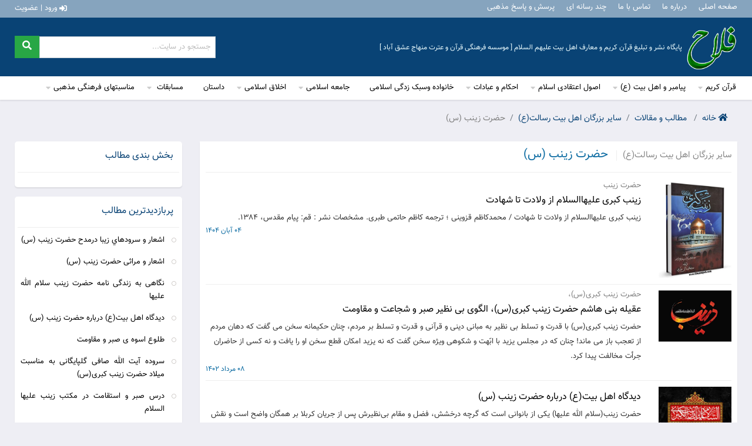

--- FILE ---
content_type: text/html; charset=UTF-8
request_url: https://al-falah.ir/content/category/185/page/1/%D8%AD%D8%B6%D8%B1%D8%AA-%D8%B2%D9%8A%D9%86%D8%A8-(%D8%B3)
body_size: 8524
content:
<!DOCTYPE html>
<html lang="fa">
<head>
    <meta charset="utf-8">
    <meta http-equiv="X-UA-Compatible" content="IE=edge">
    <meta name="viewport" content="width=device-width, initial-scale=1">

    <!-- TAB NAME -->
    <title>حضرت زينب (س)</title>
    <meta name="keywords" content="فرهنگی ، مذهبی ، عترت ، قرآن ، 14 معصوم ، امام ، پیامبر ، سیره نبوی ، اهل بیت ، معارف ، تبلیغ ،احکام و عبادات ،جامعه اسلمی ، اخلاق اسلامی ، تعلیم و تربیت اسلامی  , حضرت,زينب,(س)">
    <meta name="description" content="پایگاه فرهنگی مذهبی فلاح «پایگاه نشر و تبلیغ معارف قرآن و اهل بیت (ع)  »موسسه فرهنگی قرآن و عترت منهاج شهرستان عشق آباد ">
    <!-- TAB ICON -->

    <meta property=”og:locale” content=”fa_IR”/>
    <meta property=”og:type” content=”website”/>
    <meta property=”og:title” content=”حضرت زينب (س)”/>
    <meta property=”og:description” content”پایگاه فرهنگی مذهبی فلاح «پایگاه نشر و تبلیغ معارف قرآن و اهل بیت (ع)  »موسسه فرهنگی قرآن و عترت منهاج شهرستان عشق آباد ”/>
    <meta property=”og:site_name” content="سایت فرهنگی مذهبی فلاح"/>

    <meta name="twitter:image:src" itemprop="image" property="og:image" content="https://al-falah.ir/upload/website/logo/4228_3436_logo_56ce16c2a8c8ec7b2de5bba029c5cab4.png"/>
    <meta name="msapplication-TileImage" content="https://al-falah.ir/file/4227"/>
    <meta name="theme-color" content="#094375">
    <link rel="apple-touch-icon-precomposed" href="https://al-falah.ir/file/4227"/>
    <link rel="icon" href="https://al-falah.ir/file/4227" sizes="192x192">

    <!-- BOOTSTRAP FRAMEWORK -->
    <link rel="stylesheet"
          href="https://al-falah.ir/app/ui/templates/frontend/falah/css/bootstrap/bootstrap.min.css">

    <!-- ICON FONTS -->
    <link rel="stylesheet"
          href="https://al-falah.ir/app/ui/templates/frontend/falah/css/font-awesome/all.css">

    <!-- MAIN STYLE-->
    <link rel="stylesheet" href="https://al-falah.ir/app/ui/templates/frontend/falah/css/font.css">
<!--    <link rel="stylesheet" href="app/ui/templates/frontend/default/css/persianDatepicker.css">-->
    <link rel="stylesheet" href="https://al-falah.ir/app/ui/templates/frontend/falah/css/style.css">

</head>
<body>
<header>
    <div class="menu-top-header">
        <div class="container-fluid">
            <div class="d-flex flex-wrap">
                <nav class="navbar navbar-expand-lg">
    <button class="navbar-toggler" type="button" data-toggle="collapse" data-target="#navbarNav"
            aria-controls="navbarNav" aria-expanded="false" aria-label="Toggle navigation">
        <span class="navbar-toggler-icon"></span>
    </button>
    <div class="collapse navbar-collapse" id="navbarNav">
        <ul class="navbar-nav">
                            <li class="nav-item">
                    <a class="nav-link" href="http://al-falah.ir/">صفحه اصلی</a>
                </li>
                                <li class="nav-item">
                    <a class="nav-link" href="http://al-falah.ir/about/">درباره ما</a>
                </li>
                                <li class="nav-item">
                    <a class="nav-link" href="http://al-falah.ir/contact/">تماس با ما</a>
                </li>
                                <li class="nav-item">
                    <a class="nav-link" href="http://al-falah.ir/multimedia/list/page/1/">چند رسانه ای</a>
                </li>
                                <li class="nav-item">
                    <a class="nav-link" href="http://al-falah.ir/question/category/page/1/">پرسش و پاسخ مذهبی</a>
                </li>
                        </ul>
    </div>
</nav>
                <div class="ml-auto sign-in pt-1">
                    <a href="https://al-falah.ir/login/"><i class="fas fa-sign-in-alt"></i> ورود |
                        عضویت</a>
                </div>
            </div>
        </div>

    </div>
    <div class="main-header">
        <div class="container-fluid">
            <div class="d-flex flex-row">
                <div class="logo">
                    <img src="https://al-falah.ir/upload/website/logo/4228_3436_logo_56ce16c2a8c8ec7b2de5bba029c5cab4.png" title="سایت فرهنگی مذهبی فلاح" alt="سایت فرهنگی مذهبی فلاح">
                    <h1 class="logo-desc">پایگاه نشر و تبلیغ قرآن کریم و معارف اهل بیت علیهم السلام [ موسسه فرهنگی قرآن
                        و عترت منهاج عشق آباد ]</h1>
                </div>
                <div class="action ml-auto d-none d-md-block">
                    <form method="POST" action="https://al-falah.ir/search" class="h-100">
                        <div class="d-flex align-items-center search-box-header ">
                            <input type="text" name="keyword" id="keyword" class="form-control" value="" placeholder="جستجو در سایت...">
                            <button class="btn btn-success" type="submit"><i class="fas fa-search"></i></button>
                        </div>
                    </form>
                </div>
            </div>
        </div>


    </div>
    <div class="category-header">
        <div id="menu_area" class="menu-area">
            <div class="container-fluid">
                <div class="row">
                    <nav class="navbar navbar-light navbar-expand-lg mainmenu">
    <button class="navbar-toggler border-0" type="button" data-toggle="collapse"
            data-target="#navbarSupportedContent" aria-controls="navbarSupportedContent"
            aria-expanded="false" aria-label="Toggle navigation">
        <span class="navbar-toggler-icon"></span>
        گروه بندی موضوعی
    </button>
    <div class="search-mobile d-flex d-block d-md-none">
        <input type="text" class="form-control" placeholder="جستجو در سایت...">
        <button class="btn btn-light ml-auto "><i class="fas fa-search"></i></button>
    </div>
    <div class="collapse navbar-collapse" id="navbarSupportedContent">
        <ul class="navbar-nav mr-auto">
                            <li>
                    <a class="dropdown-toggle"
                       href="https://al-falah.ir/content/category/3/page/1/قرآن-کریم">قرآن کریم</a>
                                            <ul class="dropdown-menu">
                                                            <li class="">
                                    <a class=""
                                       href="https://al-falah.ir/content/category/90/page/1/علوم-قرآن">علوم قرآن </a>
                                                                    </li>
                                                                <li class="">
                                    <a class=""
                                       href="https://al-falah.ir/content/category/412/page/1/آموزش-قرآن-کریم">آموزش قرآن کریم </a>
                                                                    </li>
                                                                <li class="">
                                    <a class=""
                                       href="https://al-falah.ir/content/category/467/page/1/قرائت--قرآن-کریم">قرائت قرآن</a>
                                                                    </li>
                                                                <li class="">
                                    <a class=""
                                       href="https://al-falah.ir/content/category/468/page/1/تفسیر-قرآن--کریم">تفسیرقرآن کریم</a>
                                                                    </li>
                                                                <li class="">
                                    <a class=""
                                       href="https://al-falah.ir/content/category/92/page/1/قاریان-مشهور">قاریان مشهور</a>
                                                                    </li>
                                                                <li class="">
                                    <a class=""
                                       href="https://al-falah.ir/content/category/169/page/1/احادیث-در-باره-قرآن">احادیث و روایات </a>
                                                                    </li>
                                                                <li class="">
                                    <a class=""
                                       href="https://al-falah.ir/content/category/476/page/1/قصه-ها-وداستانهای-قرآنی">قصه ها و داستانهای قرآنی </a>
                                                                    </li>
                                                                <li class="">
                                    <a class=""
                                       href="https://al-falah.ir/content/category/93/page/1/مقالات-قرآنی">مقالات قرآنی</a>
                                                                    </li>
                                                                <li class="">
                                    <a class=""
                                       href="https://al-falah.ir/content/category/499/page/1/برگزیده-تفسیر-نمونه">برگزیده تفسیر قرآن کریم</a>
                                                                    </li>
                                                        </ul>
                                        </li>
                                <li>
                    <a class="dropdown-toggle"
                       href="https://al-falah.ir/content/category/452/page/1/پیامبر-و-اهل-بیت-(ع)">پیامبر و اهل بیت (ع)</a>
                                            <ul class="dropdown-menu">
                                                            <li class="">
                                    <a class=""
                                       href="https://al-falah.ir/content/category/13/page/1/حضرت-محمد-(ص)">حضرت محمد (ص)</a>
                                                                    </li>
                                                                <li class="">
                                    <a class=""
                                       href="https://al-falah.ir/content/category/14/page/1/حضرت-علی-(ع)">حضرت علی علیه السلام</a>
                                                                    </li>
                                                                <li class="">
                                    <a class=""
                                       href="https://al-falah.ir/content/category/15/page/1/حضرت-فاطمه-(س)">حضرت فاطمه سلام الله علیها</a>
                                                                    </li>
                                                                <li class="">
                                    <a class=""
                                       href="https://al-falah.ir/content/category/16/page/1/امام-حسن-(ع)">حضرت امام حسن مجتبی علیه السلام</a>
                                                                    </li>
                                                                <li class="">
                                    <a class=""
                                       href="https://al-falah.ir/content/category/17/page/1/امام-حسین-(ع)">حضرت امام حسین علیه السلام </a>
                                                                    </li>
                                                                <li class="">
                                    <a class=""
                                       href="https://al-falah.ir/content/category/18/page/1/امام-سجاد-(ع)">حضرت امام سجاد علیه السلام </a>
                                                                    </li>
                                                                <li class="">
                                    <a class=""
                                       href="https://al-falah.ir/content/category/19/page/1/امام-محمدباقر(ع)">حضرت امام محمد باقر علیه السلام </a>
                                                                    </li>
                                                                <li class="">
                                    <a class=""
                                       href="https://al-falah.ir/content/category/20/page/1/امام-جعفر-صادق-(ع)">حضرت امام جعفر صادق علیه السلام </a>
                                                                    </li>
                                                                <li class="">
                                    <a class=""
                                       href="https://al-falah.ir/content/category/21/page/1/امام-موسی-کاظم-(ع)">حضرت امام موسی کاظم علیه السلام </a>
                                                                    </li>
                                                                <li class="">
                                    <a class=""
                                       href="https://al-falah.ir/content/category/22/page/1/امام-رضا-(ع)">حضرت امام رضا علیه السلام </a>
                                                                    </li>
                                                                <li class="">
                                    <a class=""
                                       href="https://al-falah.ir/content/category/23/page/1/امام-جواد-(ع)">حضرت امام محمد تقی علیه السلام</a>
                                                                    </li>
                                                                <li class="">
                                    <a class=""
                                       href="https://al-falah.ir/content/category/24/page/1/امام-هادی-(ع)">حضرت امام علی النقی علیه السلام</a>
                                                                    </li>
                                                                <li class="">
                                    <a class=""
                                       href="https://al-falah.ir/content/category/25/page/1/امام-حسن-عسکری-(ع)">حضرت امام حسن عسکری علیه السلام</a>
                                                                    </li>
                                                                <li class="">
                                    <a class=""
                                       href="https://al-falah.ir/content/category/26/page/1/امام-زمان-(عج)">حضرت امام زمان عجّل الله تعالی فرجه</a>
                                                                    </li>
                                                                <li class="dropdown">
                                    <a class="dropdown-toggle"
                                       href="https://al-falah.ir/content/category/2/page/1/سایر-بزرگان-اهل-بيت-رسالت(ع)">سایر بزرگان از اهلبیت علیهم السلام</a>
                                                                            <ul class="dropdown-menu">
                                                                                            <li class="">
                                                    <a class=""
                                                       href="https://al-falah.ir/content/category/221/page/1/حضرت-عباس-(ع)">حضرت عباس علیه السلام</a>
                                                </li>
                                                                                                <li class="">
                                                    <a class=""
                                                       href="https://al-falah.ir/content/category/471/page/1/حضرت-علی-اکبر-علیه-السلام">حضرت علی اکبر علیه السلام </a>
                                                </li>
                                                                                                <li class="">
                                                    <a class=""
                                                       href="https://al-falah.ir/content/category/421/page/1/حضرت-عبدالعظیم-حسنی-{ع}">حضرت عبدالعظیم حسنی (ع)</a>
                                                </li>
                                                                                                <li class="">
                                                    <a class=""
                                                       href="https://al-falah.ir/content/category/234/page/1/حضرت-فاطمه-معصومه-(س)">حضرت فاطمه معصومه (ع)</a>
                                                </li>
                                                                                                <li class="">
                                                    <a class=""
                                                       href="https://al-falah.ir/content/category/236/page/1/امام-زاده-احمدبن-موسي--شاه-چراغ"> امام زاده احمدبن موسي شاه چراغ </a>
                                                </li>
                                                                                                <li class="">
                                                    <a class=""
                                                       href="https://al-falah.ir/content/category/452/page/1/پیامبر-و-اهل-بیت-(ع)">حضرت خدیجه (س)</a>
                                                </li>
                                                                                                <li class="">
                                                    <a class=""
                                                       href="https://al-falah.ir/content/category/452/page/1/پیامبر-و-اهل-بیت-(ع)">حضرت ابوطالب (ع)</a>
                                                </li>
                                                                                                <li class="">
                                                    <a class=""
                                                       href="https://al-falah.ir/content/category/185/page/1/حضرت-زينب-(س)">حضرت زینب (س)</a>
                                                </li>
                                                                                        </ul>
                                                                        </li>
                                                                <li class="">
                                    <a class=""
                                       href="https://al-falah.ir/content/category/197/page/1/منابع-مهم-احاديث-وروايات-شیعی">منابع مهم احاديث وروايات شیعی</a>
                                                                    </li>
                                                        </ul>
                                        </li>
                                <li>
                    <a class="dropdown-toggle"
                       href="https://al-falah.ir/content/category/78/page/1/اصول-اعتقادی-اسلام">اصول اعتقادی اسلام</a>
                                            <ul class="dropdown-menu">
                                                            <li class="">
                                    <a class=""
                                       href="https://al-falah.ir/content/category/113/page/1/توحید">توحید</a>
                                                                    </li>
                                                                <li class="dropdown">
                                    <a class="dropdown-toggle"
                                       href="https://al-falah.ir/content/category/114/page/1/نبوت">نبوت</a>
                                                                            <ul class="dropdown-menu">
                                                                                            <li class="">
                                                    <a class=""
                                                       href="https://al-falah.ir/content/category/247/page/1/پیامبران">پیامبران بزرگ علیهم السلام</a>
                                                </li>
                                                                                        </ul>
                                                                        </li>
                                                                <li class="">
                                    <a class=""
                                       href="https://al-falah.ir/content/category/115/page/1/معاد">معاد</a>
                                                                    </li>
                                                                <li class="">
                                    <a class=""
                                       href="https://al-falah.ir/content/category/116/page/1/عدل">عدل</a>
                                                                    </li>
                                                                <li class="">
                                    <a class=""
                                       href="https://al-falah.ir/content/category/117/page/1/امامت">امامت</a>
                                                                    </li>
                                                                <li class="">
                                    <a class=""
                                       href="https://al-falah.ir/content/category/78/page/1/اصول-اعتقادی-اسلام">مناظرات شیعه و سنی</a>
                                                                    </li>
                                                        </ul>
                                        </li>
                                <li>
                    <a class="dropdown-toggle"
                       href="https://al-falah.ir/content/category/454/page/1/احکام-و-عبادات">احکام و عبادات</a>
                                            <ul class="dropdown-menu">
                                                            <li class="">
                                    <a class=""
                                       href="https://al-falah.ir/content/category/126/page/1/نماز">نماز</a>
                                                                    </li>
                                                                <li class="">
                                    <a class=""
                                       href="https://al-falah.ir/content/category/127/page/1/روزه">روزه </a>
                                                                    </li>
                                                                <li class="">
                                    <a class=""
                                       href="https://al-falah.ir/content/category/460/page/1/زکات-وانفاق">زکات و انفاق</a>
                                                                    </li>
                                                                <li class="">
                                    <a class=""
                                       href="https://al-falah.ir/content/category/455/page/1/خمس">خمس</a>
                                                                    </li>
                                                                <li class="">
                                    <a class=""
                                       href="https://al-falah.ir/content/category/454/page/1/احکام-و-عبادات">حج</a>
                                                                    </li>
                                                                <li class="">
                                    <a class=""
                                       href="https://al-falah.ir/content/category/462/page/1/جهاد">جهاد</a>
                                                                    </li>
                                                                <li class="">
                                    <a class=""
                                       href="https://al-falah.ir/content/category/463/page/1/امربه-معروف-و-نهی-از-منکر">امربه معروف و نهی از منکر</a>
                                                                    </li>
                                                                <li class="">
                                    <a class=""
                                       href="https://al-falah.ir/content/category/464/page/1/تولّی-و-تبرّی">تولّی و تبرّی</a>
                                                                    </li>
                                                                <li class="">
                                    <a class=""
                                       href="https://al-falah.ir/content/category/460/page/1/زکات-وانفاق">زکات و انفاق</a>
                                                                    </li>
                                                                <li class="">
                                    <a class=""
                                       href="https://al-falah.ir/content/category/127/page/1/روزه">روزه</a>
                                                                    </li>
                                                                <li class="">
                                    <a class=""
                                       href="https://al-falah.ir/content/category/477/page/1/دعا-و-نیایش">دعا و نیایش </a>
                                                                    </li>
                                                                <li class="">
                                    <a class=""
                                       href="https://al-falah.ir/content/category/4/page/1/عبادات-و-احکام-اسلامی">عبادات و احکام اسلامی</a>
                                                                    </li>
                                                                <li class="">
                                    <a class=""
                                       href="https://al-falah.ir/content/category/454/page/1/احکام-و-عبادات">احکام تقلید و نماز به فتوای مقام معظم رهبری </a>
                                                                    </li>
                                                        </ul>
                                        </li>
                                <li>
                    <a class=""
                       href="https://al-falah.ir/content/category/7/page/1/خانواده-اسلامی">خانواده وسبک زدگی اسلامی </a>
                                    </li>
                                <li>
                    <a class="dropdown-toggle"
                       href="#">جامعه اسلامی</a>
                                            <ul class="dropdown-menu">
                                                            <li class="">
                                    <a class=""
                                       href="https://al-falah.ir/content/category/75/page/1/مدیریت-اسلامی">مدیریت اسلامی</a>
                                                                    </li>
                                                                <li class="">
                                    <a class=""
                                       href="https://al-falah.ir/content/category/79/page/1/ویژگیهای-جامعه-اسلامی">ویژگی های جامعه اسلامی</a>
                                                                    </li>
                                                                <li class="">
                                    <a class=""
                                       href="https://al-falah.ir/content/category/55/page/1/تعلیم-و-تربیت-اسلامی">تعلیم و تربیت اسلامی</a>
                                                                    </li>
                                                                <li class="dropdown">
                                    <a class="dropdown-toggle"
                                       href="#">تاریخ و علوم اسلامی</a>
                                                                            <ul class="dropdown-menu">
                                                                                            <li class="">
                                                    <a class=""
                                                       href="https://al-falah.ir/content/category/5/page/1/علوم-اسلامي">علوم اسلامی</a>
                                                </li>
                                                                                                <li class="">
                                                    <a class=""
                                                       href="https://al-falah.ir/content/category/230/page/1/تاريخ-اسلام">تاریخ اسلام</a>
                                                </li>
                                                                                                <li class="">
                                                    <a class=""
                                                       href="https://al-falah.ir/content/category/192/page/1/طب-اسلامي">طب اسلامی</a>
                                                </li>
                                                                                                <li class="">
                                                    <a class=""
                                                       href="#">ادبیات اسلامی</a>
                                                </li>
                                                                                        </ul>
                                                                        </li>
                                                                <li class="">
                                    <a class=""
                                       href="https://al-falah.ir/content/category/106/page/1/کار-و-تلاش-درجامعه-اسلامی">کار وتلاش در جامعه اسلامی</a>
                                                                    </li>
                                                                <li class="dropdown">
                                    <a class="dropdown-toggle"
                                       href="https://al-falah.ir/content/category/77/page/1/انقلاب-اسلامی-ایران">انقلاب اسلامی ایران </a>
                                                                            <ul class="dropdown-menu">
                                                                                            <li class="">
                                                    <a class=""
                                                       href="https://al-falah.ir/content/category/77/page/1/انقلاب-اسلامی-ایران">امام خمینی (ره)</a>
                                                </li>
                                                                                        </ul>
                                                                        </li>
                                                        </ul>
                                        </li>
                                <li>
                    <a class="dropdown-toggle"
                       href="https://al-falah.ir/content/category/76/page/1/اخلاق-اسلامی">اخلاق اسلامی</a>
                                            <ul class="dropdown-menu">
                                                            <li class="">
                                    <a class=""
                                       href="https://al-falah.ir/content/category/436/page/1/اخلاق-فردی-و-اجتماعی">اخلاق فردی و اجتماعی</a>
                                                                    </li>
                                                                <li class="">
                                    <a class=""
                                       href="https://al-falah.ir/content/category/473/page/1/سبک-زندگی-اسلامی">سبک زندگی اسلامی</a>
                                                                    </li>
                                                                <li class="">
                                    <a class=""
                                       href="https://al-falah.ir/content/category/159/page/1/اخلاق-معاشرت">اخلاق معاشرت</a>
                                                                    </li>
                                                                <li class="">
                                    <a class=""
                                       href="https://al-falah.ir/content/category/246/page/1/اخلاق-در-خانه">اخلاق  خانواده</a>
                                                                    </li>
                                                                <li class="">
                                    <a class=""
                                       href="https://al-falah.ir/content/category/183/page/1/اخلاق-بازار">اخلاق بازار</a>
                                                                    </li>
                                                                <li class="">
                                    <a class=""
                                       href="https://al-falah.ir/content/category/245/page/1/اخلاق-در-اداره">اخلاق در مدیریت</a>
                                                                    </li>
                                                                <li class="">
                                    <a class=""
                                       href="https://al-falah.ir/content/category/474/page/1/صفات-حمیده-وصفات-ناپسند">صفات  پسندیده و ناپسند</a>
                                                                    </li>
                                                                <li class="">
                                    <a class=""
                                       href="https://al-falah.ir/content/category/371/page/1/اخلاق-در-رسانه">اخلاق رسانه ای</a>
                                                                    </li>
                                                                <li class="">
                                    <a class=""
                                       href="https://al-falah.ir/content/category/178/page/1/اخلاق-كاربردي">رفتارهای اخلاقی</a>
                                                                    </li>
                                                                <li class="">
                                    <a class=""
                                       href="https://al-falah.ir/content/category/196/page/1/منابع-بسيار-ارزشمند-در--اخلاق">کتابخانه اخلاق اسلامی</a>
                                                                    </li>
                                                        </ul>
                                        </li>
                                <li>
                    <a class=""
                       href="https://al-falah.ir/content/category/82/page/1/داستانها-و-پندها">داستان</a>
                                    </li>
                                <li>
                    <a class="dropdown-toggle"
                       href="https://al-falah.ir/content/category/486/page/1/مسابقات--فرهنگی-مذهبی">مسابقات  </a>
                                            <ul class="dropdown-menu">
                                                            <li class="">
                                    <a class=""
                                       href="https://al-falah.ir/content/category/485/page/1/مسابقات-فرهنگی-مذهبی-از-عاشورا-تا-اربعین">مسابقات فرهنگی مذهبی از عاشورا تا اربعین </a>
                                                                    </li>
                                                        </ul>
                                        </li>
                                <li>
                    <a class="dropdown-toggle"
                       href="https://al-falah.ir/content/category/141/page/1/مناسبتهای--فرهنگی-مذهبی">مناسبتهای فرهنگی مذهبی</a>
                                            <ul class="dropdown-menu">
                                                            <li class="">
                                    <a class=""
                                       href="https://al-falah.ir/menuDetail/136">عید سعید غدیر </a>
                                                                    </li>
                                                                <li class="">
                                    <a class=""
                                       href="https://al-falah.ir/content/detail/2373">مسابقه کتابخوانی پیامهای عاشورا</a>
                                                                    </li>
                                                                <li class="">
                                    <a class=""
                                       href="https://al-falah.ir/menuDetail/142">مسابقه « غدیر تا مباهله »</a>
                                                                    </li>
                                                                <li class="">
                                    <a class=""
                                       href="https://al-falah.ir/content/category/219/page/1/اعمال-ماه-رجب"> ماه رجب </a>
                                                                    </li>
                                                                <li class="">
                                    <a class=""
                                       href="https://al-falah.ir/content/category/141/page/1/مناسبتهای--فرهنگی-مذهبی">عید قربان</a>
                                                                    </li>
                                                        </ul>
                                        </li>
                            <!-- <li>
                 <a class="dropdown-toggle" href="#">قرآن کریم</a>
                 <ul class="dropdown-menu">
                     <li><a href="#">علوم قرآنی</a></li>
                     <li><a href="#">تفاسیر قرآن</a></li>
                     <li><a href="#">قصه های قرآنی</a></li>
                     <li class="dropdown">
                         <a class="dropdown-toggle" href="#">آموزش قرآن</a>
                         <ul class="dropdown-menu">
                             <li><a href="#">قرائت قرآن</a></li>
                             <li><a href="#">حفظ قران</a></li>
                             <li><a href="#">روخوانی قرآن</a></li>
                         </ul>
                     </li>
                 </ul>
             </li>-->
        </ul>
    </div>
</nav>                </div>
            </div>
        </div>

    </div>

</header><main>
    <div class="container-fluid">
        <div class="row">
            <div class="col-sm-12">
                <div class="breadcrumb">
                    <a class="breadcrumb-item" href="https://al-falah.ir/"><i class="fa fa-home"></i> خانه</a>
                                            <a class="breadcrumb-item" href="https://al-falah.ir/content/category/page/1/">
                            مطالب
                            و
                            مقالات</a>
                                                    <a class="breadcrumb-item"
                               href="https://al-falah.ir/content/category/2/page/1/سایر-بزرگان-اهل-بيت-رسالت(ع)">سایر بزرگان اهل بيت رسالت(ع)</a>
                            
                        <span class="breadcrumb-item">حضرت زينب (س)</span>
                        
                </div>
            </div>

        </div>
        <div class="row">
            <div class="col-sm-12 col-md-9">
                <div class="box-content mb-3">
                    <div class="category-title">
                                                    <h2>سایر بزرگان اهل بيت رسالت(ع)</h2>
                            <h1>حضرت زينب (س)</h1>
                            
                    </div>
                                            <div class="category-box">
                            <div class="row">
                                <div class="col-sm-12 col-md-2">
                                                                            <img src="https://al-falah.ir/upload/cms/content/5130_19388.jpg">
                                        
                                </div>
                                <div class="col-sm-12 col-md-10">
                                    <h4>حضرت زینب</h4>
                                    <a href="https://al-falah.ir/content/detail/2682/زینب-کبری-علیهاالسلام-از-ولادت-تا-شهادت"><h3>زینب کبری علیهاالسلام از ولادت تا شهادت</h3></a>
                                    <div class="short">زینب کبری علیهاالسلام از ولادت تا شهادت / محمدکاظم قزوینی ؛ ترجمه کاظم حاتمی طبری.

مشخصات نشر : قم: پیام مقدس، 1384.</div>
                                    <div class="date">04 آبان 1404</div>
                                </div>
                            </div>
                        </div>
                                                <div class="category-box">
                            <div class="row">
                                <div class="col-sm-12 col-md-2">
                                                                            <img src="https://al-falah.ir/upload/cms/content/4855_1228254.jpeg">
                                        
                                </div>
                                <div class="col-sm-12 col-md-10">
                                    <h4>حضرت زینب کبری(س)،</h4>
                                    <a href="https://al-falah.ir/content/detail/2576/عقیله-بنی-هاشم-حضرت-زینب-کبری(س)،-الگوی-بی-نظیر-صبر-و-شجاعت-و-مقاومت"><h3>عقیله بنی هاشم حضرت زینب کبری(س)، الگوی بی نظیر صبر و شجاعت و مقاومت</h3></a>
                                    <div class="short">حضرت زینب کبری(س) با قدرت و تسلط بی نظیر به مبانی دینی و قرآنی و قدرت و تسلط بر مردم، چنان حکیمانه سخن می گفت که دهان مردم از تعجب باز می ماند! چنان که در مجلس یزید با ابّهت و شکوهی ویژه سخن گفت که نه یزید امکان قطع سخن او را یافت و نه کسی از حاضران جرأت مخالفت پیدا کرد. </div>
                                    <div class="date">08 مرداد 1402</div>
                                </div>
                            </div>
                        </div>
                                                <div class="category-box">
                            <div class="row">
                                <div class="col-sm-12 col-md-2">
                                                                            <img src="https://al-falah.ir/upload/cms/content/4766_images.jpg">
                                        
                                </div>
                                <div class="col-sm-12 col-md-10">
                                    <h4></h4>
                                    <a href="https://al-falah.ir/content/detail/2518/دیدگاه-اهل-بیت(ع)-درباره-حضرت-زینب-(س)"><h3>دیدگاه اهل بیت(ع) درباره حضرت زینب (س)</h3></a>
                                    <div class="short">حضرت زینب(سلام الله علیها) یکی از بانوانی است که گرچه درخشش، فضل و مقام بی‌نظیرش پس از جریان کربلا بر همگان واضح است و نقش ایشان در قیام برادرش حضرت سید الشهدا(علیه السلام) هرگز مخدوش یا در تاریخ گم نشده، اما با این همه شرح زندگی این بانوی فاضله فرزانه پیش از واقعه کربلا و پس از آن، چندان برای ما روشن نیست، به طوری که حتی محل دفن و قبر شریفش (همچون مادر بزرگوارش) با اختلافاتی نقل شده و قطعی نیست.</div>
                                    <div class="date">27 بهمن 1400</div>
                                </div>
                            </div>
                        </div>
                                                <div class="category-box">
                            <div class="row">
                                <div class="col-sm-12 col-md-2">
                                                                            <img src="https://al-falah.ir/upload/cms/content/4638_images.jpg">
                                        
                                </div>
                                <div class="col-sm-12 col-md-10">
                                    <h4>حضرت زینب سلام الله علیها</h4>
                                    <a href="https://al-falah.ir/content/detail/2394/نگاهی-به-زندگی-نامه-حضرت-زینب-سلام-الله-علیها"><h3>نگاهی به زندگی نامه حضرت زینب سلام الله علیها</h3></a>
                                    <div class="short">زینب دختر امام علی(ع) و حضرت فاطمه(س) است.[۱] زینب به معنای «درخت نیکو منظر وخوشبو»[۲] یا «زینت پدر» است.[۳]

بنابر برخی منابع حضرت زینب(س) در ۵ جمادی‌الاول سال پنجم[۴] یا سال ۶ هجری در مدینه متولد شد.[۵]

بر اساس روایات متعدد، نام‌گذاری حضرت زینب (س)، توسط پیامبر اسلام(ص) صورت گرفت. گفته شده است که جبرئیل از سوی خداوند این نام را به پیامبر (ص) رسانده است.[۶] در کتاب «الخصائص الزینبیة» آمده است پیامبر(ص) او را بوسید و فرمود: «حاضران امّتم، غایبان را از کرامت این دخترم زینب آگاه کنند؛ </div>
                                    <div class="date">10 دی 1398</div>
                                </div>
                            </div>
                        </div>
                                                <div class="category-box">
                            <div class="row">
                                <div class="col-sm-12 col-md-2">
                                                                            <img src="https://al-falah.ir/upload/cms/content/9073.jpg">
                                        
                                </div>
                                <div class="col-sm-12 col-md-10">
                                    <h4></h4>
                                    <a href="https://al-falah.ir/content/detail/1921/شعر-در-وصف-حضرت-زینب-(س)"><h3>شعر در وصف حضرت زینب (س)</h3></a>
                                    <div class="short"></div>
                                    <div class="date">06 اسفند 1393</div>
                                </div>
                            </div>
                        </div>
                                                <div class="category-box">
                            <div class="row">
                                <div class="col-sm-12 col-md-2">
                                                                            <img src="https://al-falah.ir/upload/cms/content/97404.jpg">
                                        
                                </div>
                                <div class="col-sm-12 col-md-10">
                                    <h4></h4>
                                    <a href="https://al-falah.ir/content/detail/1920/شعر-ولادت-حضرت-زینب-(س)"><h3>شعر ولادت حضرت زینب (س)</h3></a>
                                    <div class="short"></div>
                                    <div class="date">04 اسفند 1393</div>
                                </div>
                            </div>
                        </div>
                                                <div class="category-box">
                            <div class="row">
                                <div class="col-sm-12 col-md-2">
                                                                            <img src="https://al-falah.ir/upload/cms/content/41872.jpg">
                                        
                                </div>
                                <div class="col-sm-12 col-md-10">
                                    <h4></h4>
                                    <a href="https://al-falah.ir/content/detail/1340/فریاد-زینب-(س)-ضرب-آهنگ-قیام-ماست"><h3> فریاد زینب (س) ضرب آهنگ قیام ماست </h3></a>
                                    <div class="short"></div>
                                    <div class="date">07 خرداد 1392</div>
                                </div>
                            </div>
                        </div>
                                                <div class="category-box">
                            <div class="row">
                                <div class="col-sm-12 col-md-2">
                                                                            <img src="https://al-falah.ir/upload/cms/content/99238.jpg">
                                        
                                </div>
                                <div class="col-sm-12 col-md-10">
                                    <h4></h4>
                                    <a href="https://al-falah.ir/content/detail/1333/اشعار-و-مراثی-حضرت-زینب-(س)"><h3>اشعار و مراثی حضرت زینب (س) </h3></a>
                                    <div class="short"></div>
                                    <div class="date">04 خرداد 1392</div>
                                </div>
                            </div>
                        </div>
                                                <div class="category-box">
                            <div class="row">
                                <div class="col-sm-12 col-md-2">
                                                                            <img src="https://al-falah.ir/upload/cms/content/46728.jpg">
                                        
                                </div>
                                <div class="col-sm-12 col-md-10">
                                    <h4></h4>
                                    <a href="https://al-falah.ir/content/detail/1285/طلوع-اسوه-ی-صبر-و-مقاومت"><h3>طلوع اسوه ی صبر و مقاومت</h3></a>
                                    <div class="short">حجت الإسلام عباس جعفری فراهانی

 

</div>
                                    <div class="date">08 فروردین 1392</div>
                                </div>
                            </div>
                        </div>
                                                <div class="category-box">
                            <div class="row">
                                <div class="col-sm-12 col-md-2">
                                                                            <img src="https://al-falah.ir/upload/cms/content/79941.jpg">
                                        
                                </div>
                                <div class="col-sm-12 col-md-10">
                                    <h4></h4>
                                    <a href="https://al-falah.ir/content/detail/1277/میلاد-تجلی-صبر(تولد-حضرت-زینب-علیهاالسلام-)-مبارک-باد"><h3>میلاد تجلی صبر(تولد حضرت زینب علیهاالسلام ) مبارک باد</h3></a>
                                    <div class="short"></div>
                                    <div class="date">26 اسفند 1391</div>
                                </div>
                            </div>
                        </div>
                                                <div class="category-box">
                            <div class="row">
                                <div class="col-sm-12 col-md-2">
                                                                            <img src="https://al-falah.ir/upload/cms/content/29210.jpg">
                                        
                                </div>
                                <div class="col-sm-12 col-md-10">
                                    <h4></h4>
                                    <a href="https://al-falah.ir/content/detail/588/سروده-آیت-الله-صافی-گلپایگانی-به-مناسبت-میلاد-حضرت-زینب-کبری(س)"><h3>سروده آیت الله صافی گلپایگانی به مناسبت میلاد حضرت زینب کبری(س)</h3></a>
                                    <div class="short"></div>
                                    <div class="date">10 فروردین 1391</div>
                                </div>
                            </div>
                        </div>
                                                <div class="category-box">
                            <div class="row">
                                <div class="col-sm-12 col-md-2">
                                                                            <img src="https://al-falah.ir/upload/cms/content/99723.jpg">
                                        
                                </div>
                                <div class="col-sm-12 col-md-10">
                                    <h4></h4>
                                    <a href="https://al-falah.ir/content/detail/570/فضائل-و-مناقب-حضرت-زينب-(س)"><h3>فضائل و مناقب حضرت زينب (س)</h3></a>
                                    <div class="short"></div>
                                    <div class="date">07 فروردین 1391</div>
                                </div>
                            </div>
                        </div>
                                                <div class="category-box">
                            <div class="row">
                                <div class="col-sm-12 col-md-2">
                                                                            <img src="https://al-falah.ir/upload/cms/content/9478.jpg">
                                        
                                </div>
                                <div class="col-sm-12 col-md-10">
                                    <h4></h4>
                                    <a href="https://al-falah.ir/content/detail/569/واقعه-هنگام-تولد"><h3>واقعه هنگام تولد</h3></a>
                                    <div class="short"></div>
                                    <div class="date">07 فروردین 1391</div>
                                </div>
                            </div>
                        </div>
                                                <div class="category-box">
                            <div class="row">
                                <div class="col-sm-12 col-md-2">
                                                                            <img src="https://al-falah.ir/upload/cms/content/60683.jpg">
                                        
                                </div>
                                <div class="col-sm-12 col-md-10">
                                    <h4></h4>
                                    <a href="https://al-falah.ir/content/detail/567/زینب-قهرمان-صبر"><h3>زینب قهرمان صبر</h3></a>
                                    <div class="short"></div>
                                    <div class="date">07 فروردین 1391</div>
                                </div>
                            </div>
                        </div>
                                                <div class="category-box">
                            <div class="row">
                                <div class="col-sm-12 col-md-2">
                                                                            <img src="https://al-falah.ir/upload/cms/content/82449.jpg">
                                        
                                </div>
                                <div class="col-sm-12 col-md-10">
                                    <h4></h4>
                                    <a href="https://al-falah.ir/content/detail/566/اشعار-و-سرودهاي-زيبا-درمدح-حضرت-زينب-(س)"><h3>اشعار و سرودهاي زيبا درمدح حضرت زينب (س)</h3></a>
                                    <div class="short"></div>
                                    <div class="date">07 فروردین 1391</div>
                                </div>
                            </div>
                        </div>
                                        </div>
                <nav>
                    <ul class="pagination">
                        <li class="page-item disabled"><a class="page-link" href="javascript:void(0)">قبلی</a></li><li class="page-item active"><a class="page-link" href="javascript:void(0)"  >۱</a></li><li class="page-item"><a class="page-link" href="https://al-falah.ir/content/category/185/page/2/حضرت-زينب-(س)"  >۲</a></li><li class="page-item"><a class="page-link" href="https://al-falah.ir/content/category/185/page/2/حضرت-زينب-(س) "  >بعدی</a></li>                    </ul>
                </nav>
            </div>
            <div class="col-sm-12 col-md-3">
                <div class="box mb-3">
                    <div class="box-title">
                        <h3>بخش بندی مطالب</h3>
                    </div>
                    <div class="box-body">
                        
                    </div>

                </div>

                <div class="box mb-3">
                    <div class="box-title">
                        <h3>پربازدیدترین مطالب</h3>
                    </div>
                    <div class="box-body">
                                                    <a class="box-item"
                               target="_blank"
                               href="https://al-falah.ir/content/detail/566/اشعار-و-سرودهاي-زيبا-درمدح-حضرت-زينب-(س)">
                                <h6>
                                    اشعار و سرودهاي زيبا درمدح حضرت زينب (س)                                </h6>
                            </a>
                                                        <a class="box-item"
                               target="_blank"
                               href="https://al-falah.ir/content/detail/1333/اشعار-و-مراثی-حضرت-زینب-(س)">
                                <h6>
                                    اشعار و مراثی حضرت زینب (س)                                 </h6>
                            </a>
                                                        <a class="box-item"
                               target="_blank"
                               href="https://al-falah.ir/content/detail/2394/نگاهی-به-زندگی-نامه-حضرت-زینب-سلام-الله-علیها">
                                <h6>
                                    نگاهی به زندگی نامه حضرت زینب سلام الله علیها                                </h6>
                            </a>
                                                        <a class="box-item"
                               target="_blank"
                               href="https://al-falah.ir/content/detail/2518/دیدگاه-اهل-بیت(ع)-درباره-حضرت-زینب-(س)">
                                <h6>
                                    دیدگاه اهل بیت(ع) درباره حضرت زینب (س)                                </h6>
                            </a>
                                                        <a class="box-item"
                               target="_blank"
                               href="https://al-falah.ir/content/detail/1285/طلوع-اسوه-ی-صبر-و-مقاومت">
                                <h6>
                                    طلوع اسوه ی صبر و مقاومت                                </h6>
                            </a>
                                                        <a class="box-item"
                               target="_blank"
                               href="https://al-falah.ir/content/detail/588/سروده-آیت-الله-صافی-گلپایگانی-به-مناسبت-میلاد-حضرت-زینب-کبری(س)">
                                <h6>
                                    سروده آیت الله صافی گلپایگانی به مناسبت میلاد حضرت زینب کبری(س)                                </h6>
                            </a>
                                                        <a class="box-item"
                               target="_blank"
                               href="https://al-falah.ir/content/detail/564/درس-صبر-و-استقامت-در-مکتب-زینب-علیها-السلام">
                                <h6>
                                    درس صبر و استقامت در مکتب زینب علیها السلام                                </h6>
                            </a>
                                                        <a class="box-item"
                               target="_blank"
                               href="https://al-falah.ir/content/detail/570/فضائل-و-مناقب-حضرت-زينب-(س)">
                                <h6>
                                    فضائل و مناقب حضرت زينب (س)                                </h6>
                            </a>
                                                        <a class="box-item"
                               target="_blank"
                               href="https://al-falah.ir/content/detail/569/واقعه-هنگام-تولد">
                                <h6>
                                    واقعه هنگام تولد                                </h6>
                            </a>
                                                        <a class="box-item"
                               target="_blank"
                               href="https://al-falah.ir/content/detail/565/میلاد-تجلی-صبر(تولد-حضرت-زینب-علیهاالسلام-)">
                                <h6>
                                    میلاد تجلی صبر(تولد حضرت زینب علیهاالسلام )                                </h6>
                            </a>
                                                        <a class="box-item"
                               target="_blank"
                               href="https://al-falah.ir/content/detail/1340/فریاد-زینب-(س)-ضرب-آهنگ-قیام-ماست">
                                <h6>
                                     فریاد زینب (س) ضرب آهنگ قیام ماست                                 </h6>
                            </a>
                                                        <a class="box-item"
                               target="_blank"
                               href="https://al-falah.ir/content/detail/567/زینب-قهرمان-صبر">
                                <h6>
                                    زینب قهرمان صبر                                </h6>
                            </a>
                                                        <a class="box-item"
                               target="_blank"
                               href="https://al-falah.ir/content/detail/1921/شعر-در-وصف-حضرت-زینب-(س)">
                                <h6>
                                    شعر در وصف حضرت زینب (س)                                </h6>
                            </a>
                                                        <a class="box-item"
                               target="_blank"
                               href="https://al-falah.ir/content/detail/1277/میلاد-تجلی-صبر(تولد-حضرت-زینب-علیهاالسلام-)-مبارک-باد">
                                <h6>
                                    میلاد تجلی صبر(تولد حضرت زینب علیهاالسلام ) مبارک باد                                </h6>
                            </a>
                                                        <a class="box-item"
                               target="_blank"
                               href="https://al-falah.ir/content/detail/1920/شعر-ولادت-حضرت-زینب-(س)">
                                <h6>
                                    شعر ولادت حضرت زینب (س)                                </h6>
                            </a>
                                                        <a class="box-item"
                               target="_blank"
                               href="https://al-falah.ir/content/detail/2576/عقیله-بنی-هاشم-حضرت-زینب-کبری(س)،-الگوی-بی-نظیر-صبر-و-شجاعت-و-مقاومت">
                                <h6>
                                    عقیله بنی هاشم حضرت زینب کبری(س)، الگوی بی نظیر صبر و شجاعت و مقاومت                                </h6>
                            </a>
                                                        <a class="box-item"
                               target="_blank"
                               href="https://al-falah.ir/content/detail/2682/زینب-کبری-علیهاالسلام-از-ولادت-تا-شهادت">
                                <h6>
                                    زینب کبری علیهاالسلام از ولادت تا شهادت                                </h6>
                            </a>
                            
                    </div>

                </div>
            </div>
        </div>
    </div>
</main><footer class="mt-3">
    <div class="main-footer">
        <div class="container-fluid">
            <div class="row">
                <div class="col-sm-12 col-md-6 col-lg-4 ">
                    <div class="footer-logo">
                        <h2>
                            سایت فرهنگی مذهبی فلاح
                        </h2>
                        <img src="https://al-falah.ir/upload/website/logo/4228_3436_logo_56ce16c2a8c8ec7b2de5bba029c5cab4.png" alt="سایت فرهنگی مذهبی فلاح" title="سایت فرهنگی مذهبی فلاح"/>
                        <h2>
                            پایگاه نشر و تبلیغ قرآن کریم و معارف اهل بیت علیهم السلام
                        </h2>
                    </div>
                </div>
                <div class="col-sm-12 col-md-4 col-lg-4  d-none d-lg-block">
                    <div class="title">
                        دسترسی سریع
                    </div>
                    <div class="row quick">
                            <div class="col-sm-12 col-md-6">
        <a href="http://al-falah.ir/">صفحه اصلی</a>
    </div>
        <div class="col-sm-12 col-md-6">
        <a href="http://al-falah.ir/about/">درباره ما</a>
    </div>
        <div class="col-sm-12 col-md-6">
        <a href="http://al-falah.ir/contact/">تماس با ما</a>
    </div>
        <div class="col-sm-12 col-md-6">
        <a href="#">آزمون و مسابقات</a>
    </div>
        <div class="col-sm-12 col-md-6">
        <a href="http://al-falah.ir/content/category/page/1/">مطالب و مقالات</a>
    </div>
        <div class="col-sm-12 col-md-6">
        <a href="http://al-falah.ir/multimedia/list/page/1/">چندرسانه ای</a>
    </div>
        <div class="col-sm-12 col-md-6">
        <a href="http://al-falah.ir/news/list/page/1/">اخبار</a>
    </div>
        <div class="col-sm-12 col-md-6">
        <a href="#">ورود و عضویت</a>
    </div>
                            <div class="clearfix"></div>
                    </div>

                </div>
                <div class="col-sm-12 col-md-6 col-lg-4 text-center text-md-left">
                    <div class="title">
                        اطلاعات تماس
                    </div>
                    <div class="address">
                        استان خراسان جنوبی ، شهرستان عشق آباد - عشق آباد ، میدان 15 خرداد ، موسسه فرهنگی قرآن و عترت منهاج                     </div>
                    <div class="row contact">
                        <div class="col-sm-12 col-md-6">
                            <span>شماره تماس : </span>
                            09133550097-05632854411                        </div>
                        <div class="col-sm-12 col-md-6">
                            <span>پست الکترونیک : </span>
                            info[at] al-falah.ir                         </div>
                    </div>
                    <div class="title">
                        ما را در شبکه های اجتماعی دنبال کنید :
                    </div>
                    <div class="social">
                                                                                                                                                                            <a href="https://eitaa.com/m_menhaj" target="_blank"> <img
                                        src="https://al-falah.ir/app/ui/templates/frontend/falah/images/ita-white.png"
                                        alt="ایتا" title="ایتا"/></a>
                            






                    </div>
                </div>
            </div>
        </div>
        <div class="copyright">کلیه حقوق این وب سایت متعلق به مؤسسه قرآن و عترت منهاج عشق آباد می باشد.</div>

</footer>
<!-- Jquery Js-->
<script src="https://al-falah.ir/app/ui/templates/frontend/falah/js/jquery/jquery.js"></script>

<!-- Bootstrap Js -->
<script src="https://al-falah.ir/app/ui/templates/frontend/falah/js/bootstrap/bootstrap.min.js"></script>

<!-- Parsley Validate Js-->
<script src="https://al-falah.ir/app/ui/templates/frontend/falah/js/parsley/parsley.min.js"></script>
<script src="https://al-falah.ir/app/ui/templates/frontend/falah/js/parsley/i18n/fa.js"></script>

<!-- Blazy load image-->
<script src="https://al-falah.ir/app/ui/templates/frontend/falah/js/blazy.min.js"></script>


<!-- default Js -->
<script src="https://al-falah.ir/app/ui/templates/frontend/falah/js/default.js"></script>

<script>
    $(document).ready(function () {
        $('.dropdown-menu a.dropdown-toggle').on('click', function (e) {
            if (!$(this).next().hasClass('show')) {
                $(this).parents('.dropdown-menu').first().find('.show').removeClass("show");
            }
            var $subMenu = $(this).next(".dropdown-menu");
            $subMenu.toggleClass('show');

            $(this).parents('li.nav-item.dropdown.show').on('hidden.bs.dropdown', function (e) {
                $('.dropdown-submenu .show').removeClass("show");
            });

            return false;
        });

        $('.search-mobile button').on('click', function (e) {
            $('.search-mobile').toggleClass('active')
            return false;
        });
    })

    $('#comments').parsley();
    $('#contact').parsley();
    let bLazy = new Blazy();
    widgetHelper.formSubmit('#comments');
    widgetHelper.formSubmit('#contact');

    $("#birthday").persianDatepicker();
</script>
</body>
</html>

--- FILE ---
content_type: text/css
request_url: https://al-falah.ir/app/ui/templates/frontend/falah/css/font.css
body_size: -95
content:
@font-face{
    font-family: 'Yekan';
    src: url('../fonts/Byekan.eot'); /* IE9 Compat Modes */
    src: url('../fonts/BYekan.eot?#') format('eot'), /* IE6–8 */
        url('../fonts/BYekan.ttf') format('truetype'),
        url('../fonts/BYekan.woff')
}
@font-face{
    font-family: 'IRANSans';
    src: url('../fonts/IRANSans-web.woff');
}

@font-face{
    font-family: 'Vazir';
    src: url('../fonts/Vazir.woff');
}

--- FILE ---
content_type: text/css
request_url: https://al-falah.ir/app/ui/templates/frontend/falah/css/style.css
body_size: 3951
content:
body {

    background: #EEEEF4;
    color: #000;
    font-family: Vazir;
    height: 100%;
    width: 100%;
    margin: 0px;
    min-height: 100%;
    direction: rtl;
    text-align: right;
    font-size: 0.875rem

}

@media (min-width: 1100px) {
    .container-fluid {
        padding-right: 25px;
        padding-left: 25px;
        margin-right: auto;
        margin-left: auto;
    }
}

@media (min-width: 1300px) {
    .container-fluid {
        padding-right: 50px;
        padding-left: 50px;
        margin-right: auto;
        margin-left: auto;
    }
}

@media (min-width: 1500px) {
    .container-fluid {
        padding-right: 100px;
        padding-left: 100px;
        margin-right: auto;
        margin-left: auto;
    }
}

@media (min-width: 1700px) {
    .container-fluid {
        padding-right: 200px;
        padding-left: 200px;
        margin-right: auto;
        margin-left: auto;
    }
}

.app {

    display: flex;
    flex-direction: column;
    min-height: 100vh;

}

h1 {
    font-size: 1.5rem;
}

h4 {
    font-size: 1rem;
}

a {
    color: #094375
}

a:hover {
    color: #000;
    text-decoration: none;
}

.form-control {
    font-size: 0.8rem !important;
}

::placeholder {
/ color: #ddd;
}

::-webkit-input-placeholder { /* Chrome/Opera/Safari */
    color: #bbb !important;
}

::-moz-placeholder { /* Firefox 19+ */
    color: #bbb !important;
}

:-ms-input-placeholder { /* IE 10+ */
    color: #bbb !important;
}

:-moz-placeholder { /* Firefox 18- */
    color: #bbb !important;
}

.input-group-text {
    min-width: 45px;
    justify-content: center;
}

.parsley-errors-list {

    border: 0 none;
    margin: 0;
    padding: 0;
    width: 100%;


}

.parsley-errors-list li {
    color: #ee1e2d;
    font-size: 0.7rem;
    list-style: none;
    padding: 5px;
}

.parsley-error {
    border-color: #f86c6b !important;
    box-shadow: 0 0 0 .2rem rgba(248, 108, 107, .25);
    padding-right: 2.0625rem;
    background-repeat: no-repeat;
    background-position: center right calc(2.0625rem / 4);
    background-size: calc(2.0625rem / 2) calc(2.0625rem / 2);
    background-image: url("data:image/svg+xml,%3csvg xmlns='http://www.w3.org/2000/svg' fill='%23f86c6b' viewBox='-2 -2 7 7'%3e%3cpath stroke='%23d9534f' d='M0 0l3 3m0-3L0 3'/%3e%3ccircle r='.5'/%3e%3ccircle cx='3' r='.5'/%3e%3ccircle cy='3' r='.5'/%3e%3ccircle cx='3' cy='3' r='.5'/%3e%3c/svg%3E");
}

.parsley-error:active, .parsley-error:focus {
    box-shadow: 0 0 0 .2rem rgba(248, 108, 107, .25) !important;
}

.input-group-prepend {
    flex-wrap: wrap !important;
}

.black_overlay {
    display: none;
    position: fixed;
    top: 0%;
    left: 0%;

    width: 100%;
    height: 100%;
    background-color: black;
    z-index: 10001;
    -moz-opacity: 0.8;
    opacity: .80;
    filter: alpha(opacity=80);
}

.loading {
    display: none;
    position: fixed;
    top: 25%;
    left: 25%;
    width: 50%;
    height: 50%;
    padding: 16px;
    text-align: center;
    z-index: 10002;
    overflow: auto;
    color: white;
}

.spinner {
    margin: 40px auto 0;
    width: 70px;
    text-align: center;
}

.spinner > div {
    width: 18px;
    height: 18px;
    background-color: #fff;

    border-radius: 100%;
    display: inline-block;
    -webkit-animation: bouncedelay 1.4s infinite ease-in-out;
    animation: bouncedelay 1.4s infinite ease-in-out;
    /* Prevent first frame from flickering when animation starts */
    -webkit-animation-fill-mode: both;
    animation-fill-mode: both;
}

.spinner .bounce1 {
    -webkit-animation-delay: -0.32s;
    animation-delay: -0.32s;
}

.spinner .bounce2 {
    -webkit-animation-delay: -0.16s;
    animation-delay: -0.16s;
}

@-webkit-keyframes bouncedelay {
    0%, 80%, 100% {
        -webkit-transform: scale(0.0)
    }
    40% {
        -webkit-transform: scale(1.0)
    }
}

@keyframes bouncedelay {
    0%, 80%, 100% {
        transform: scale(0.0);
        -webkit-transform: scale(0.0);
    }
    40% {
        transform: scale(1.0);
        -webkit-transform: scale(1.0);
    }
}

.dialog-header-error {
    background-color: #d2322d;
    color: white;
}

.dialog-header-success {
    background-color: #439643;
    color: white;
}

.dialog-header-form {
    background-color: #357ebd;
    color: white;
}

.timer {
    background: #0a6aa1;
    color: #FFF;
    position: fixed;
    bottom: 10px;
    left: 10px;
    border-radius: 5px;
    padding: 10px;
    text-align: center;
    min-width: 170px;
}

.menu-top-header {
    min-height: 30px;
    background: #86A4BE;
   /* background: gray;*/

}

.menu-top-header i {
    position: relative;
    top: 2px;
}

.menu-top-header .nav {
    align-items: center;
}


.menu-top-header .nav-item a {
    color: #fff !important;
    padding: 0px 0px 0px 20px !important;
    font-size: 13px;
}

.menu-top-header .nav-item a:hover {
    color: yellow !important;
}

.menu-top-header .sign-in a {
    color: #fff !important;
    font-size: 13px;
}

.menu-top-header .sign-in a:hover {
    color: yellow !important;
}

.main-header {
    background: #094375;
    /*background: #000;*/
    height: 100px;
}

.menu-top-header .navbar {
    padding: 0px !important;

}

.menu-top-header .navbar-toggler {
    height: 30px !important;
    padding: 0px;
}

.menu-top-header .navbar-toggler-icon:after {
    font-family: "Font Awesome 5 Free";
    font-weight: 900;
    content: "\f0c9";
    color: #fff;
    font-size: 20px;
}

@media only screen and (max-width: 767px) {
    .menu-top-header .nav-item {
        padding: 5px 0px;
    }
}

.category-header {
    background: #fff;
    height: 40px;
    position: relative;
    box-shadow: 0 2px 2px 0 rgba(0, 0, 0, 0.08);
}

.logo {
    padding: 5px 0px;
}

.logo img {
    max-height: 90px;
}

.logo-desc {
    color: #edfdff;
    font-size: 12px;
    display: inline-block;
}

.action {
    padding: 5px 0px;
    text-align: left;
}

.search-box-header {
    height: 100%;
}

.search-box-header input {
    width: 300px;
    border-radius: 0px;
    padding: 8px;
}

.search-box-header button {
    border-radius: 0px !important;
}

.search-mobile {
    position: absolute;
    top: 0;
    left: 0;

}

.search-mobile .btn {
    border-radius: 0px;
    height: 40px;
    background: #fff;
}

.search-mobile .btn:focus {
    box-shadow: none;
}

.search-mobile input {
    border-radius: 0px;
    border: 0px;
    opacity: 0;
}

.search-mobile input:focus {
    border-color: #fff;
    outline: 0;
    box-shadow: none;
}

.search-mobile.active {
    width: 100%
}

.search-mobile.active .btn {
    background-color: #5cb85c;
    color: #fff
}

.search-mobile.active input {
    opacity: 1 !important;
}


/*category menu */

.dropdown-menu {
    padding: 0;
    margin: 0;
    border: 0 solid transition !important;
    border: 0 solid rgba(0, 0, 0, .15);
    border-radius: 0;
    -webkit-box-shadow: none !important;
    box-shadow: none !important
}

.mainmenu a, .navbar-default .navbar-nav > li > a, .mainmenu ul li a, .navbar-expand-lg .navbar-nav .nav-link {
    color: #000;
    font-size: 13px;
    text-transform: capitalize;
    padding: 10px 17px;
    display: block !important;
}

.mainmenu .active a, .mainmenu .active a:focus, .mainmenu .active a:hover, .mainmenu li a:hover, .mainmenu li a:focus, .navbar-default .navbar-nav > .show > a, .navbar-default .navbar-nav > .show > a:focus, .navbar-default .navbar-nav > .show > a:hover {
    color: #fff;
    background: #4CAF50;
    outline: 0;
}

/*==========Sub Menu=v==========*/
.mainmenu .collapse ul > li:hover > a {
    background: #4CAF50;
}

.mainmenu .collapse ul ul > li:hover > a, .navbar-default .navbar-nav .show .dropdown-menu > li > a:focus, .navbar-default .navbar-nav .show .dropdown-menu > li > a:hover {
    background: #4CAF50;
}

.mainmenu .collapse ul ul ul > li:hover > a {
    background: #4CAF50;
}

.mainmenu .collapse ul ul, .mainmenu .collapse ul ul.dropdown-menu {
    background: #f1f1f1;
}

.mainmenu .collapse ul ul ul, .mainmenu .collapse ul ul ul.dropdown-menu {
    background: #f1f1f1
}

.mainmenu .collapse ul ul ul ul, .mainmenu .collapse ul ul ul ul.dropdown-menu {
    background: #f1f1f1
}

.dropdown-toggle::after {
    font-family: "Font Awesome 5 Free";
    font-weight: 900;
    content: "\f0d7";
    left: -5px;
    top: 0px;
    position: relative;
    color: #ccc;
    border: 0px;
    margin-right: 0px !important;
    vertical-align: top !important;
}

ul ul .dropdown-toggle::after {
    font-family: "Font Awesome 5 Free";
    font-weight: 900;
    content: "\f0d9";
    left: 15px;
    top: 10px;
    position: absolute;
    color: #ccc;
    border: 0px;
    margin-right: 0px !important;
    vertical-align: top !important;
}

@media only screen and (max-width: 767px) {
    .dropdown-toggle::after, ul ul .dropdown-toggle::after {
        font-family: "Font Awesome 5 Free";
        font-weight: 900;
        content: "\f0d7";
        top: 10px;
        left: 15px;
        position: absolute;
        color: #ccc;
        border: 0px;
        margin-right: 0px !important;
        vertical-align: top !important;
    }

    .category-header .navbar-toggler-icon {
        background-image: none !important;
    }

    .category-header .navbar-toggler-icon:after {
        font-family: "Font Awesome 5 Free";
        font-weight: 900;
        content: "\f0c9";
        color: #999;
        font-size: 20px;
    }
}

.navbar-nav .show .dropdown-menu .dropdown-menu > li > a {
    padding: 10px 17px !important;

}

/******************************Drop-down menu work on hover**********************************/
.mainmenu {
    background: none;
    border: 0 solid;
    margin: 0;
    padding: 0;
    min-height: 20px;
    width: 100%;
}

.navbar-toggler {
    font-size: 1rem;
    height: 40px !important;
}

@media only screen and (max-width: 767px) {
    .category-header .navbar-nav {
        background: #fff !important;
        z-index: 10000 !important;
        position: absolute !important;
        width: 100% !important;
    }
}

@media only screen and (min-width: 767px) {
    .mainmenu .collapse ul li:hover > ul {
        display: block
    }

    .mainmenu .collapse ul ul {
        position: absolute;
        top: 100%;
        /*right: 0;*/
        min-width: 250px;
        display: none
    }

    /*******/
    .mainmenu .collapse ul ul li {
        position: relative
    }

    .mainmenu .collapse ul ul li:hover > ul {
        display: block
    }

    .mainmenu .collapse ul ul ul {
        position: absolute;
        top: 0;
        right: 100%;
        min-width: 250px;
        display: none
    }

    /*******/
    .mainmenu .collapse ul ul ul li {
        position: relative
    }

    .mainmenu .collapse ul ul ul li:hover ul {
        display: block
    }

    .mainmenu .collapse ul ul ul ul {
        position: absolute;
        top: 0;
        right: -100%;
        min-width: 250px;
        display: none;
        z-index: 1
    }

}

@media only screen and (max-width: 767px) {
    .navbar-nav .show .dropdown-menu .dropdown-menu > li > a {
        padding: 16px 15px 16px 35px
    }

    .navbar-nav .show .dropdown-menu .dropdown-menu .dropdown-menu > li > a {
        padding: 16px 15px 16px 45px
    }
}


.special {
    min-height: 400px;
    padding: 10px 0px;

}

.special-main {
    position: relative;
}

.special-main img {

    width: 100%;
    height: 400px;
}

.special-main-title {
    background: rgba(0, 0, 0, 0.8);
    position: absolute;
    bottom: 0;
    width: 100%;
    min-height: 60px;
    padding: 10px;
}

.special-main-title h4 {
    color: #fff;
    font-size: 13px;
}

.special-main-title h3 {
    color: #fff;
    font-size: 16px;
    margin-bottom: 0px !important;
    line-height: 20px !important;
}

@media only screen and (max-width: 767px) {
    .special-main {
        margin-bottom: 20px;
    }

    .special-main img {
        width: 100%;
        height: 200px;
    }
}

.special-four {
    position: relative;
    margin: 0px 10px 10px 0px !important;

}

.special-four-title {
    background: rgba(0, 0, 0, 0.8);
    position: absolute;
    bottom: 0;
    width: 100%;
    min-height: 40px;
    padding: 10px;
}

.special-four-title h3 {
    color: #fff;
    font-size: 13px;
    margin-bottom: 0px !important;
}

.special-four img {
    width: 100%;
    height: 195px;

}

@media only screen and (max-width: 767px) {
    .special-four {
        position: relative;
        margin: 0px 0px 10px 0px !important;

    }
}

.quick-access {
    background: #fff;
    border-radius: 5px;
    padding: 5px;
    max-height: 92px;
    min-height: 92px;
    margin-bottom: 10px;
    position: relative;
}

.quick-access img {
    width: 60px;
    height: 60px;
    border-radius: 100%;
    position: absolute;
    left: 5px;
    top: 20px;
}

.quick-access .quick-title {
    color: silver;
    font-size: 12px;
}

.quick-access h5 {
    margin-top: 10px;
    font-size: 14px;
    margin-left: 60px;
    line-height: 20px;

}

@media only screen and (max-width: 1200px) {
    .quick-access h5 {
        margin-top: 5px;
        font-size: 12px;
        margin-left: 60px;
        line-height: 15px;

    }

    .quick-access img {
        width: 50px;
        height: 50px;
        border-radius: 100%;
        position: absolute;
        left: 5px;
        top: 20px;
    }
}

.quran {
    background: linear-gradient(#094375, #558ba9);
    text-align: right;
    min-height: 70px;
}

.quran-titr {
    background: url("../images/quran.png") no-repeat center top;
    padding: 60px 10px 10px;
}

.quran h3 {
    padding: 5px 10px;
    border-radius: 5px;
    color: #fff;
    font-size: 18px;
    text-align: center;
}

.quran-verse {
    text-align: right;
    width: 100%;
    color: #fff;
    margin: 10px 0px
}

.quran-sura {
    color: lemonchiffon;
    margin: 5px auto
}

.news {
    min-height: 400px;

}

.box {
    background: #fff;
    border-radius: 5px;
    box-shadow: 0 2px 2px 0 rgba(0, 0, 0, 0.08);
    padding: 5px;
    overflow-x:hidden;

}

.box-title {
    border-bottom: 1px solid #eee;
}

.box-title h3 {
    font-size: 16px;
    display: inline-block;
    color: #094375;
    padding: 10px;
}

.box-title i {
    display: inline-block;
    color: #ddd;
    font-size: 20px;
    margin-right: 10px;
}

.box-body {
    padding: 10px 5px;
}

.box-item {

    text-align: justify;
}

.box-item h6:before,.box-item h4:before {
    content: "\f111";
    font-family: "Font Awesome 5 Free";
    font-weight: 500;
    width: 5px;
    height: 5px;
    color: #c7c2bf;
    font-size: 8px !important;
    right: 0;
    top: 0px;
    position: absolute;
}

.box-item h6,.box-item h4 {
    color: #000;
    font-size: 13px;
    position: relative;
    padding-right: 20px;
    margin-bottom: 15px;
    line-height: 22px;

}

.news .box {
    height: 400px;
    overflow: hidden;
    margin-bottom: 10px;
}

.box-body .text-muted {
    font-size: 12px;
}

.exam .btn {
    border-radius: 0px;
    padding: 5px;
    margin-top: 10px;
    font-size: 13px;
}

.exam .list-item {
    font-size: 13px;
    padding: 5px 0px 10px;
}

.exam .list-item span {
    color: #000;
}

.media-type {
    position: absolute;
    width: 40px;
    height: 40px;
    top: 10px;
    left: 10px;
    background: #0a6aa1;
    border-radius: 100%;
    color: #fff;
    font-size: 20px;
    text-align: center;
    line-height: 45px;
    box-shadow: 0 2px 2px 0 rgba(0, 0, 0, 0.3);
}

.category-main h2 {
    font-size: 18px;
    margin-bottom: 15px;
    background: #EEEEF4;
    padding: 0px 0px 0px 10px;
    z-index: 10;
    position: relative;
    display: inline-block;
}

.category-main .title {
    position: relative;
}

.category-main .title span {
    background: #e0e0e0;
    height: 1px;
    width: calc(100% - 15px);
    position: absolute;
    top: 35%;
    right: 15px;
    z-index: 1;
}

.category-main .box-body {
    padding: 5px;
}

.category-main .box-body img {
    width: 100%;
    height: 150px;
    margin-bottom: 10px;
}

.category-main .box-body h4 {
    color: #000 !important;
    font-size: 14px !important;
    position: relative;
    margin-bottom: 10px;
}

.category-main .box {
    height: 350px;
    overflow: hidden;
}

footer {
    background: #094375;
}

.main-footer {
    min-height: 100px;
}

.copyright {
    background: #222;
    color: #fff;
    text-align: center;
    padding: 10px;
    font-size: 13px;
}

.footer-logo {
    background: url("../images/quran.png") no-repeat center top;
    padding: 70px 10px 10px;
    text-align: center;
    color: #558ba9;
}

.footer-logo h2 {
    font-size: 13px;
}

.footer-logo img {
    max-height: 100px;
}

.main-footer .title {
    color: #558ba9;
    font-size: 16px;
    padding: 10px 0px;
    margin-bottom: 10px;
}
.main-footer .quick a
{
    color:#fff;
    line-height: 35px;
}
.address
{
    font-size: 13px;
    color:#fff;
}
.contact
{
    color:#fff;
    font-size: 13px;
    padding-top: 10px;

}
.contact span
{
    color:lemonchiffon;
}
.social a
{
    color:#fff;
    font-size: 30px;
    margin-left:10px
}
.social img
{
    max-height:30px;
    vertical-align: top;
    margin-top: 3px;
}
.box-content
{
    background: #fff;
    border-radius: 0px;
    box-shadow: 0 2px 2px 0 rgba(0, 0, 0, 0.08);
    padding: 10px;
}
.box-content h1
{
    font-size: 20px;
    padding-bottom: 10px;
}
.box-content h2
{
    font-size: 15px;
    color: #888;

}
.box-content h3
{
    font-size: 18px;
    color: #000;

}
.box-content .short
{
    font-size: 15px !important;
    color:#555 !important;
    line-height: 30px !important;
}
.box-content .stat
{
    margin: 20px 0px;
    padding: 10px;
    border-top:1px solid #eee;
    border-bottom:1px solid #eee;
    text-align: center;
    color:silver;

}
.box-content .stat div
{
    display: inline-block;
    padding: 0px 5px;
    border-left:1px solid #eee;
}
.box-content .stat div:last-child
{
    border-left:none;
}
.box-content .image
{
    margin-bottom: 20px;
    text-align: center;
    width: 100%;
}
.box-content .image img
{
    max-width:600px;
}

.box-content .body p
{
    font-size: 15px !important;
    font-weight: normal !important;
    color:#222 !important;
    line-height: 30px !important;
}
@media (max-width: 700px) {
    .box-content .image img
    {
        max-width:500px;
    }
}
@media (max-width: 500px) {
    .box-content .image img
    {
        max-width:300px;
    }
    .box-content .stat
    {
        font-size: 12px;
    }
    .box-content .stat div:first-child
    {
        display:none;
    }

    .box-content .body p
    {
        font-size: 14px !important;
        color:#222 !important;
        line-height: 30px !important;
        font-weight: normal !important;
    }
}

.social-share i
{
    font-size: 30px;
    margin-left: 10px;
}
.social-share img
{
    max-width: 30px;
    margin-left: 10px;
    vertical-align:top;
}
.social-share .fa-facebook
{
    color:#395693 !important;
}
.social-share .fa-telegram
{
    color:#33ABE0 !important;
}
.social-share .fa-twitter-square
{
    color:#00ACEE !important;
}
.social-share .fa-linkedin
{
    color:#0073B0 !important;
}
.social-share .fa-whatsapp-square
{
    color:#00E676 !important;
}
.social-share .fa-envelope
{
    color:#C53929 !important;
}
.social-share .fa-instagram
{
    background:radial-gradient(at 50px 220px , #ffda75 18%, #ff3a49 43%, #ff3a49 50%, #e518a1 70%, #6634e1 100%);
    -webkit-background-clip:text;
    -webkit-text-fill-color:transparent;
}
.breadcrumb
{
    background: none !important;
    margin-top: 10px;
}
.breadcrumb span
{
    color:gray;
}

.text-silver
{
    color:silver;
}
.box-comment
{
    padding: 20px;
    border-bottom: 1px solid #eee;

}
.box-comment:last-child
{
    border-bottom:none;
}
.box-comment .body
{
    padding-top: 15px;
    color:#666;
}
.box-comment .name
{
    font-size: 16px;
}
.box-comment .date
{
    color:silver;
    text-align: left;
}
.category-box
{
    padding-bottom: 10px;
    margin-bottom: 10px;
    border-bottom: 1px solid #eee;
}
.category-box img
{
    max-width: 100%;
}
.category-box h3
{
    font-size: 16px !important;
}
.category-box h4
{
    font-size: 13px !important;
    color:gray !important;
}
.category-box .short
{
    font-size: 13px !important;
    color:#333 !important;
    line-height: 25px !important;
}
.category-box .date
{
    font-size: 12px !important;
    color:#0a6aa1;
    text-align: left;

}
.category-title
{
    padding: 0px 0px;
    border-bottom: 1px solid #eee;
    margin-bottom: 15px;
}
.category-title h2
{
    display: inline-block;
    border-left:1px solid #eee;
    padding-left: 10px;
    margin-left: 10px;

}
.category-title h1
{
    display: inline-block;
    color:#0a6aa1;

}
.page-item.active .page-link
{
    background-color:#0a6aa1 !important; ;
    border-color:#0a6aa1 !important;
}
.page-link
{
    color:#0a6aa1;
}
.bg-eee
{
    background-color: #eee;
}
.bg-ddd
{
    background-color: #ddd;
}
.no-padding
{
    padding: 0px !important;
    margin: 0px !important;
}
.files h2
{
    font-size: 13px;
    color:#444;
}
.files img
{
    max-width: 100%;
}
.contact-us .row
{
    padding-bottom: 25px;
}
.contact-us h1
{
    padding-top: 10px;
    padding-bottom: 20px;
    margin-bottom: 20px;
    border-bottom: 1px solid #eee;
    color:#094375;
    font-size: 18px;
}
.contact-us .label i
{
    color:#666;
    padding-left: 5px;
}
.contact-us .text
{
    color:gray;
}
.contact-us h2
{
    padding-top: 10px;
    padding-bottom: 20px;
    color:#094375;
    font-size: 15px;
}
.contact-us-form h2
{
    padding-top: 10px;
    padding-bottom: 20px;
    margin-bottom: 20px;
    border-bottom: 1px solid #eee;
    color:#094375;
    font-size: 18px;
}
.text-gray
{
    color:gray;
}
.main-about img
{
    max-height:180px;
    border-radius: 5px;
    margin-bottom: 5px;
}


--- FILE ---
content_type: text/javascript
request_url: https://al-falah.ir/app/ui/templates/frontend/falah/js/default.js
body_size: 4860
content:
var key;
var siteUrl = $('#siteUrl').val();


$(document).ready(function () {
    //$('[data-toggle=confirmation]').confirmation();
    //$('[data-toggle="tooltip"]').tooltip();
});

//    jQuery("body").mouseup(function()
//    {
//        if(jQuery('#result_search').css('display')!="none")
//        {
//            jQuery("#result_search").slideUp("fast");
//        }
//        if(jQuery('#searchBox').val())
//        {
//            key=1;
//        }
//    });

var widgetHelper = {

    makeButton: function (selector) {
        $(selector).button();
    },
    makeDataTable: function (selector, newOption, urlPlugin, dataPlugin) {
        //type,
        //$('#myTable tbody').html(response);

        var defultOption = {
            //"stateSave": true,
            "language": {
                //"url": "template/backend/datatables/resources/lang.txt",
                //"lengthMenu": "_MENU_"
                "processing": "لطفا منتظر بمانید...",
                "lengthMenu": "_MENU_",
                "zeroRecords": "هیچ نتیجه ای یافت نشد",
                "info": "صفحه _PAGE_ از _PAGES_",
                "infoEmpty": "داده ای وجود ندارد",
                "sEmptyTable": "داده ای ثبت نشده",
                "infoFiltered": "(تعداد کل _MAX_ )",
                "infoPostFix": "",
                "search": "جستجو ",
                "url": "",
                "paginate": {
                    "first": "اول",
                    "previous": "قبلی",
                    "next": "بعدی",
                    "last": "آخر"
                }
            },
            "dom": '<"searchTable"fl><"top">rtp<"bottom"i><"clear">',
            "pagingType": "full_numbers",
            //"jQueryUI":       true,
            "processing": true,
            "serverSide": true,
            "sServerMethod": "POST",
            "ajax": {
                'type': 'POST',
                'url': urlPlugin,
                'data': dataPlugin
            },


            "aLengthMenu": [[10, 25, 50, -1], [10, 25, 50, "تمام موارد"]],
            // "deferLoading": 57,
            "initComplete": function () {

                var api = this.api();
                api.$('.tdsearch').click(function () {
                    api.search(this.innerHTML).draw();
                });
                $('[data-toggle=confirmation]').confirmation();
            }
        }
        if (newOption) {
            var extended = $.extend(defultOption, newOption);
        }
        //  console.log(defultOption);

        var table = $(selector).dataTable(defultOption);

        return table;


    },
    refreshUIElements: function () {
        widgetHelper.makeButton('.uibutton');

    },
    registerEventAttacher: function (attacherCallback) {

    },
    makeDatePicker: function (selector, lang, newOption, newOptionTo) {


        if (lang == 'fa') {

            var defultOption = {
                dateFormat: 'yy/mm/dd',
                minDate: 'd',
                onSelect: function (dateText, inst) {
                    $(selector + '-to').datepicker('option', 'minDate', new JalaliDate(inst['selectedYear'], inst['selectedMonth'], inst['selectedDay']));
                }
            }

            var defultOptionTo = {
                dateFormat: 'yy/mm/dd'
            }
        }
        else if (lang == 'ar') {
            var defultOption = {
                dateFormat: 'yy/mm/dd',
                regional: 'ar',
                minDate: 'd',
                onSelect: function (dateText, inst) {
                    $(selector + '-to').datepicker('option', 'minDate', new Date(inst['selectedYear'], inst['selectedMonth'], inst['selectedDay']));
                }
            }

            var defultOptionTo = {
                dateFormat: 'yy/mm/dd',
                regional: 'ar'
            }
        }
        else {
            var defultOption = {
                dateFormat: 'yy/mm/dd',
                regional: '',
                minDate: 'd',
                onSelect: function (dateText, inst) {
                    $(selector + '-to').datepicker('option', 'minDate', new Date(inst['selectedYear'], inst['selectedMonth'], inst['selectedDay']));
                }
            }

            var defultOptionTo = {
                dateFormat: 'yy/mm/dd',
                regional: ''
            }
        }

        if (newOption) {
            var extended = $.extend(defultOption, newOption);

            console.log(JSON.stringify(extended));
        }
        if (newOptionTo) {
            var extendedTo = $.extend(defultOptionTo, newOptionTo);

            console.log(JSON.stringify(extended));
        }

        $(selector).datepicker(defultOption);
        $(selector + '-to').datepicker(defultOptionTo);
    },
    makeSelect2: function (selector, placeholder, formatFunction, formatSelectionFunction, matcher) {

        var option = {};
        if (placeholder !== null) {
            option.placeholder = placeholder;
        }

        if (formatFunction !== null) {
            option.formatResult = formatFunction;
        }

        if (formatSelectionFunction !== null) {
            option.formatSelection = formatSelectionFunction;
        }

        if (matcher !== null) {
            option.matcher = matcher;
        }

        $(selector).select2(option);
    },
    formSubmit: function (formId) {

        $(document).off("submit", formId);
        $(document).on("submit", formId, function () {



            widgetHelper.addLoading();

            var form = $(this),
                action = form.attr('action'),
                method = form.attr('method');

            if (window.FormData !== undefined)  // for HTML5 browsers
            {
                var formData = new FormData(this);

                //

                var request = $.ajax(
                    {
                        type: method,
                        url: action,
                        data: formData,
                        mimeType: "multipart/form-data",
                        contentType: false,
                        cache: false,
                        processData: false
                    });

                request.done(function (data) {
                    //alert(data);

                    //console.log(data);


                    var result, message, func = null;
                    //alert(message);

                    var responseArray = JSON.parse(data); // non assosiative response, depricated

                    //console.log(responseArray);

                    if (responseArray.url) {
                        window.location.href = responseArray.url;
                    }

                    if (typeof (responseArray.func) !== 'undefined') {
                        func = responseArray.func;
                    }
                    else if (typeof (responseArray[2]) !== 'undefined') {
                        func = responseArray[2];
                    }

                    if (typeof (responseArray.message) !== 'undefined') {
                        message = responseArray.message;
                    }
                    else if (typeof (responseArray[1]) !== 'undefined') {
                        message = responseArray[1];
                    }

                    if (typeof (responseArray.result) !== 'undefined') {
                        result = responseArray.result;
                    }
                    else if (typeof (responseArray[0]) === 'string') {
                        result = responseArray[0];
                    }
                    else {
                        result = '';
                    }

                    if (func !== null) {
                        let arguments = responseArray.data;

                        window[func](arguments);
                    }
                    if (message && (result.toUpperCase() == 'ERROR' || result.toUpperCase() === 'FAILED' || responseArray.status==1010)) {
                        setTimeout(function () {
                            widgetHelper.errorDialog(message);
                            widgetHelper.closeDialog('errorDialog');
                        }, 800);

                        //alert('error');
                        //error(array[1]);
                    }
                    console.log(result);
                    if (message && result == 'success' || responseArray.status==1000) {
                        setTimeout(function () {
                            widgetHelper.successDialog(message);
                            widgetHelper.closeDialog('successDialog');

                        }, 800);
                        //alert(responseArray.reset);
                        if (responseArray.reset) {
                            $(formId)[0].reset();
                            //$('select').select2('val', 'All');
                        }


                        //                            widgetHelper.successDialog(message);
                        //alert('success');

                    }


                    widgetHelper.removeLoading();


                });
                return false;
            }

        });
    },
    addLoading: function (tag, position) {

        $('.black_overlay').remove();
        $('.loading').remove();
        if (position) {
            var loading = '<div id="light" class="loading" style="position:absolute"><div class="spinner"><div class="bounce1"></div><div class="bounce2"></div><div class="bounce3"></div></div></div><div id="fade" class="black_overlay" style="position:absolute"></div>';
        }
        else {
            var loading = '<div id="light" class="loading"><div class="spinner"><div class="bounce1"></div><div class="bounce2"></div><div class="bounce3"></div></div></div><div id="fade" class="black_overlay"></div>';
        }
        if (!tag) {
            tag = 'body';
        }
        $(tag).append(loading);
        //alert($(tag).html());
        $('.black_overlay').fadeIn('slow');
        $('.loading').fadeIn('slow');
    },
    removeLoading: function () {
        $('.black_overlay').fadeOut('slow');
        $('.loading').fadeOut('slow');

    },
    errorDialog: function (msg) {
        $('#errorDialog').remove();
        var title='هشدار سیستم';
        var dialog = '<div class="modal fade" id="errorDialog" ><div class="modal-dialog"><div class="modal-content"><div class="modal-header dialog-header-error">';
        dialog += '<h4 class="modal-title" id="myModalLabel"><i class="fas fa-exclamation-triangle"></i> '+title+'</h4>';
        dialog += '</div>';
        dialog += '<div class="modal-body">' + msg + '</div>';
        dialog += '</div></div></div>';

        $('body').append(dialog);

        $('#errorDialog').modal();
    },
    successDialog: function (msg) {
        var title='پیغام سیستم';
        $('#successDialog').remove();
        var dialog = '<div class="modal fade" id="successDialog" ><div class="modal-dialog"><div class="modal-content"><div class="modal-header dialog-header-success">';
        dialog += '<h4 class="modal-title" id="myModalLabel"><i class="fas fa-check-circle"></i> '+title+'</h4>';
        dialog += '</div>';
        dialog += '<div class="modal-body">' + msg + '</div>';
        dialog += '</div></div></div>';

        $('body').append(dialog);

        $('#successDialog').modal();
        //alert('ok');

    },
    closeDialog: function (id) {
        setTimeout(function () {
            $('#' + id).modal('hide');

        }, 2000);
    },
    formDialog: function (data, title, type, width) {
        if (!type) {
            type = 'form';
            icon = 'edit';
        }
        $('#formDialog').remove();
        var dialog = '<div class="modal fade" data-backdrop="static" data-keyboard="false" id="formDialog" ><div class="modal-dialog" style="width:' + width + '"><div class="modal-content"><div class="modal-header dialog-header-' + type + '"><button type="button" class="close" data-dismiss="modal" aria-label="Close"><span aria-hidden="true">&times;</span></button>';
        dialog += '<h4 class="modal-title" id="myModalLabel"><i class="fa fa-' + icon + '"></i> ' + title + '</h4>';
        dialog += '</div>';
        dialog += '<div class="modal-body">' + data + '</div>';
        dialog += '</div></div></div>';

        $('body').append(dialog);

        $('#formDialog').modal();
        $('form').parsley();
        $('[data-toggle=confirmation]').confirmation();
        //alert('ok');

    },
    tt: function (tier, catalog, params, callBackFunction) {

        let tierUrl="";
        if (tier === 'api') {
            tierUrl = "api";
        }

        //alert(siteUrl);
        var baseUrl = siteUrl + tierUrl + "/";
        //alert(baseUrl);

        catalogUrl = catalog.replace(/\./g, "/");

        //alert(callBackFunction);

        $.ajax({
            url: baseUrl + catalogUrl,
            method: "POST",
            dataType: "JSON",
            data: params,
            success: function (data) {


                var result, message, clientFuncFromServer = 'null';

                var responseArray = data;
                if (typeof (responseArray.result) !== 'undefined') {
                    result = responseArray.result;
                }
                else {
                    result = '';
                }

                if (typeof (responseArray.message) !== 'undefined') {
                    message = responseArray.message;
                }

                if (typeof (responseArray.func) !== 'undefined') {
                    clientFuncFromServer = responseArray.func;
                }
                //alert(data.params.result);

                var newOption = $.extend(params, data);

                if (clientFuncFromServer !== 'null') {
                    window[clientFuncFromServer](newOption);
                }

                if (callBackFunction !== 'null') {
                    //alert(callBackFunction);
                    window[callBackFunction](newOption);
                }
                if (result.toUpperCase() === 'ERROR' || result.toUpperCase() === 'FAILED') {
                    if (message) {
                        setTimeout(function () {
                            widgetHelper.errorDialog(message);
                            widgetHelper.closeDialog('errorDialog');
                        }, 800);
                    }


                    //alert('error');
                    //error(array[1]);
                }
                if (result === 'success') {
                    if (message) {
                        setTimeout(function () {
                            widgetHelper.successDialog(message);
                            widgetHelper.closeDialog('successDialog');

                        }, 800);
                    }

                    //                            widgetHelper.successDialog(message);
                    //alert('success');

                }


            }
        });

    },
    autoComplete: function (id, tbl, col) {
        //alert(id);
        var cache = {};
        $("#" + id).autocomplete({
            minLength: 2,
            source: function (request, response) {
                var term = request.term;
                if (term in cache) {
                    response(cache[term]);
                    return;
                }
                $.ajax({
                    url: siteUrl + 'api/core/autoComplete/getData',
                    method: "POST",
                    dataType: "JSON",
                    data: {
                        q: term,
                        tbl: tbl,
                        col: col
                    },
                    success: function (data) {
                        //alert(data);
                        cache[term] = data;
                        response(data);
                    }
                });

            }
        });
    },

    search: function () {


        jQuery('#searchBox').keypress(function (e) {
            key = e.which;
            //alert(key);
        });
        //alert('ok');


        var loading = '<div style="color:silver;text-align:center"><div class="spinner" style="margin-top:20px"><div class="bounce1"></div><div class="bounce2"></div><div class="bounce3"></div></div> در حال جستجو ...</div>';

        if (jQuery('#searchBox').val()) {

            if (key != 0 && key != 13) {
                jQuery('#result_search').html(loading);

                if (jQuery('#result_search').css('display') == "none") {
                    jQuery("#result_search").slideDown("fast");
                }
            }

        }
        else {
            jQuery("#result_search").slideUp("fast");
        }
        if (jQuery('#searchBox').val().length >= 3) {

            var base_url = siteUrl + 'wiki/search/';
            jQuery.post(base_url, {
                    keyword: jQuery('#searchBox').val()
                }
                , function (data) {

                    jQuery('#result_search').html(data);
                    if (jQuery('#searchBox').val()) {

                        var divs = jQuery('.result'),
                            selectedDiv,
                            i;

                        if (divs.length < jQuery('#selectDiv').val()) {
                            selectedDiv = 0;
                        }
                        else {
                            selectedDiv = jQuery('#selectDiv').val();
                        }

                        for (i = 0; i < divs.length; i++) {
                            divs[i].onmouseover = (function (i) {

                                return function () {

                                    divs[selectedDiv].style.backgroundColor = '';
                                    divs[selectedDiv].style.borderTop = "1px solid white";
                                    divs[selectedDiv].style.borderBottom = "1px solid #e4e4e4";
                                    selectedDiv = i;
                                    divs[selectedDiv].style.backgroundColor = '#DEF7F4';
                                    divs[selectedDiv].style.borderTop = "1px solid #26A69A";
                                    divs[selectedDiv].style.borderBottom = "1px solid #26A69A";

                                    jQuery('#selectDiv').val(selectedDiv);
                                }
                            })(i);
                        }

                        divs[selectedDiv].style.backgroundColor = '#DEF7F4';
                        divs[selectedDiv].style.borderTop = "1px solid #26A69A";
                        divs[selectedDiv].style.borderBottom = "1px solid #26A69A";


                        jQuery('#searchBox').keydown(function (e) {


                            if (e.keyCode == 38) {
                                x = -1;
                            }
                            else if (e.keyCode == 40) {
                                x = 1;
                            }
                            else if (e.keyCode == 13) {
                                document.location = jQuery('#' + selectedDiv).attr('href');
                                return;
                            }
                            else {
                                return;
                            }
                            divs[selectedDiv].style.backgroundColor = '';
                            divs[selectedDiv].style.borderTop = "1px solid white";
                            divs[selectedDiv].style.borderBottom = "1px solid #e4e4e4";


                            //int b=selectedDiv+x;
                            // jQuery('#x').html(b);
                            selectedDiv = ((parseInt(selectedDiv) + x) % divs.length);

                            selectedDiv = selectedDiv < 0 ? divs.length + selectedDiv : selectedDiv;
                            jQuery('#selectDiv').val(selectedDiv)


                            divs[selectedDiv].style.backgroundColor = '#DEF7F4';
                            divs[selectedDiv].style.borderTop = "1px solid #26A69A";
                            divs[selectedDiv].style.borderBottom = "1px solid #26A69A";
                        });

                        jQuery('#searchBox').focus();
                    }
                });
        }
    }
};

function remove(params) {
    if ($(params['selector']).length === 0) {
        $(params['selector'] + params['id']).closest("tr").hide();
    }
    else {
        $(params['selector']).closest("tr").hide();
    }
}

function drop(params) {
    //alert('ok');
    $(params['selector']).slideUp();
    remove();
}

function status(params) {

    //alert(params['status']);
    var str;
    var confirm;
    var str2;
    if ($('#s' + params['id']).attr('data-on-confirm')) {
        str = $('#s' + params['id']).attr('data-on-confirm');
        confirm = true;
    }
    else {
        str = $('#s' + params['id']).attr('onclick');
        confirm = false;
    }
    if (params['status'] === 'enabled') {
        $('#s' + params['id']).children("i").removeClass().addClass("fa fa-check-circle fa-lg");
        str2 = str.replace('disabled', 'enabled');
    }
    else {
        $('#s' + params['id']).children("i").removeClass().addClass("fa fa-minus-circle fa-lg");
        str2 = str.replace('enabled', 'disabled');
    }
    if (confirm) {
        $('#s' + params['id']).attr('data-on-confirm', str2);
    }
    else {
        $('#s' + params['id']).attr('onclick', str2);
    }
}

function refreshPage(param) {
    location.reload();
}

$(document).ready(function () {
    $(".comma").keyup(function () {
        //alert('ok');
        addCommas(this);
    });

});

function addCommas(id) {

    nStr = id.value;
    nStr = nStr.replace(/[^0-9\.]/g, "");
    var rgx = /(\d+)(\d{3})/;
    while (rgx.test(nStr)) {
        nStr = nStr.replace(rgx, '$1,$2');
    }


    nStr = nStr.replace(/(\.\d)$/, "$10");  // if only one DP add another 0

    id.value = nStr;
}

function goToBank(params) {
    //

    //alert(params.Authority);
    if (params.bank == 'zarinpal') {
        window.location.assign("https://www.zarinpal.com/pg/StartPay/" + params.authority);
    }
    if (params.bank == 'mellat') {
        var form = document.createElement("form");
        form.setAttribute("method", "POST");
        form.setAttribute("action", "https://bpm.shaparak.ir/pgwchannel/startpay.mellat");
        form.setAttribute("target", "_self");
        var hiddenField = document.createElement("input");
        hiddenField.setAttribute("name", "RefId");
        hiddenField.setAttribute("value", params.authority);
        form.appendChild(hiddenField);
        document.body.appendChild(form);
        form.submit();
        document.body.removeChild(form);
    }
    if (params.bank == 'mabna') {
        var form = document.createElement("form");
        form.setAttribute("method", "POST");
        form.setAttribute("action", "https://mabna.shaparak.ir");
        form.setAttribute("target", "_self");
        var hiddenField = document.createElement("input");
        hiddenField.setAttribute("name", "TOKEN");
        hiddenField.setAttribute("value", params.authority);
        form.appendChild(hiddenField);
        document.body.appendChild(form);
        form.submit();
        document.body.removeChild(form);
    }

}

function refreshGalleryPic(params) {
    params['galId'] = '<?= $id ?>';
    widgetHelper.tt('ui', 'core.gallery.addPic', params, 'addPicGallery');
}

function addPicGallery(params) {
    $('.king-gallery').prepend(params.content);
    var numPic = parseInt($('#num_pic').val()) + 1;
    $('#num_pic').val(numPic);
    $('.modal').modal('hide');
    $('[data-toggle=confirmation]').confirmation();
    var cover = $('#picture').val();
    if (!cover) {
        $('#picture').val(params.fileId);
    }
}

function removePicGallery(params) {
    $('#pic' + params.id).remove();
    var numPic = parseInt($('#num_pic').val()) - 1;
    $('#num_pic').val(numPic);
    var cover = parseInt($('#picture').val());
    if (cover == params.id) {
        $('#picture').val('');
    }
}

function coverPicGallery(id) {
    $('.king-gallery .item').each(function (i, e) {
        if (e.id === 'pic' + id) {
            $('#pic' + id + ' .thumbnail').css('border', '2px dotted #34A6C8');
        } else {
            $('#' + e.id + ' .thumbnail').css('border', '');
        }
    });
    $('#picture').val(id);
}
function newAddModal() {
    $('.newAdd').modal({backdrop: 'static', keyboard: false});
}





--- FILE ---
content_type: text/javascript
request_url: https://al-falah.ir/app/ui/templates/frontend/falah/js/parsley/i18n/fa.js
body_size: 288
content:
// Validation errors messages for Parsley
// Load this after Parsley

Parsley.addMessages('fa', {
  defaultMessage: "این مقدار صحیح نمی باشد",
  type: {
    email:        "این مقدار باید یک ایمیل معتبر باشد",
    url:          "این مقدار باید یک آدرس معتبر باشد",
    number:       "این مقدار باید یک عدد معتبر باشد",
    integer:      "این مقدار باید یک عدد صحیح معتبر باشد",
    digits:       "این مقدار باید یک عدد باشد",
    alphanum:     "این مقدار باید حروف الفبا باشد"
  },
  notblank:       "این مقدار نباید خالی باشد",
  required:       "تکمیل کردن این مقدار الزامی است.",
  pattern:        "این مقدار به نظر می رسد نامعتبر است",
  min:            "این مقدیر باید بزرگتر با مساوی %s باشد",
  max:            "این مقدار باید کمتر و یا مساوی %s باشد",
  range:          "این مقدار باید بین %s و %s باشد",
  minlength:      "این مقدار بیش از حد کوتاه است. باید %s کاراکتر یا بیشتر باشد.",
  maxlength:      "این مقدار بیش از حد طولانی است. باید %s کاراکتر یا کمتر باشد.",
  length:         "این مقدار نامعتبر است و باید بین %s و %s باشد",
  mincheck:       "شما حداقل باید %s گزینه را انتخاب کنید.",
  maxcheck:       "شما حداکثر می‌توانید %s انتخاب داشته باشید.",
  check:          "باید بین %s و %s مورد انتخاب کنید",
  equalto:        "این مقدار باید یکسان باشد"
});

Parsley.setLocale('fa');
